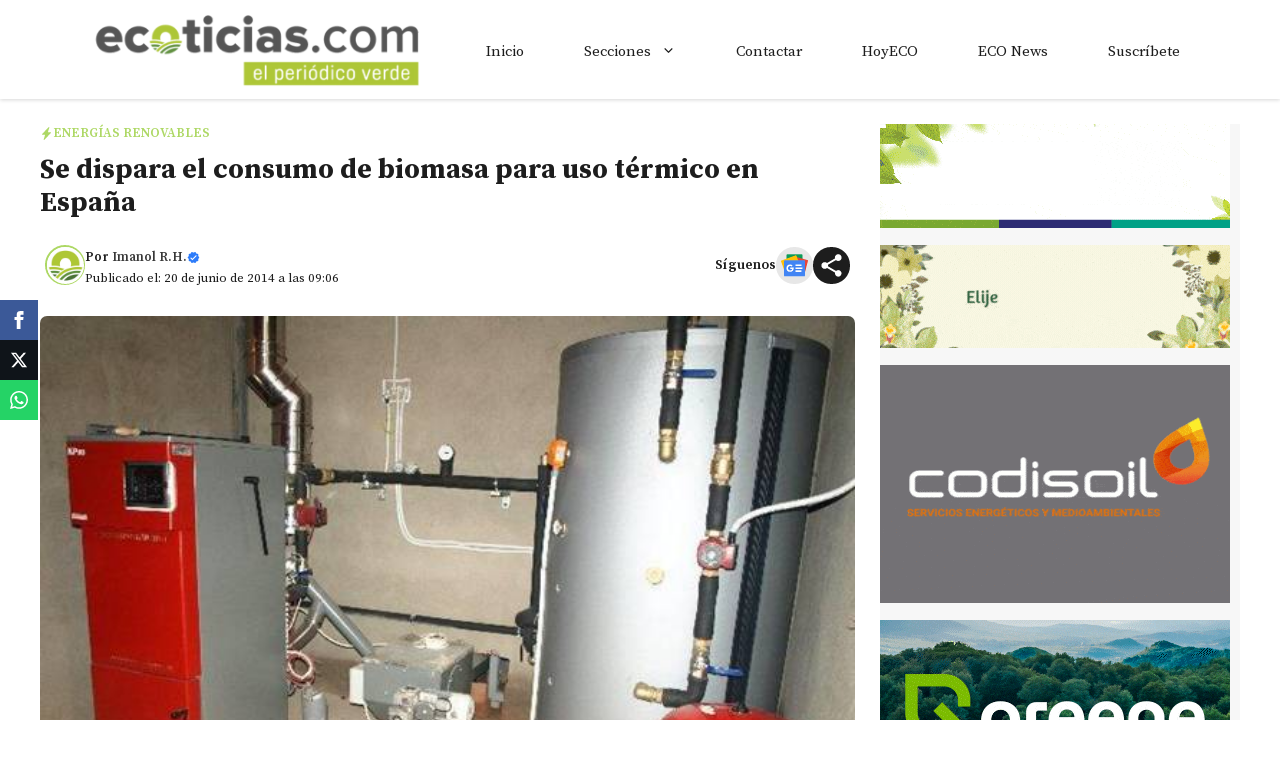

--- FILE ---
content_type: text/html; charset=utf-8
request_url: https://www.google.com/recaptcha/api2/aframe
body_size: 268
content:
<!DOCTYPE HTML><html><head><meta http-equiv="content-type" content="text/html; charset=UTF-8"></head><body><script nonce="jNwy1WBBagikT4Z2SgnHYA">/** Anti-fraud and anti-abuse applications only. See google.com/recaptcha */ try{var clients={'sodar':'https://pagead2.googlesyndication.com/pagead/sodar?'};window.addEventListener("message",function(a){try{if(a.source===window.parent){var b=JSON.parse(a.data);var c=clients[b['id']];if(c){var d=document.createElement('img');d.src=c+b['params']+'&rc='+(localStorage.getItem("rc::a")?sessionStorage.getItem("rc::b"):"");window.document.body.appendChild(d);sessionStorage.setItem("rc::e",parseInt(sessionStorage.getItem("rc::e")||0)+1);localStorage.setItem("rc::h",'1769026618602');}}}catch(b){}});window.parent.postMessage("_grecaptcha_ready", "*");}catch(b){}</script></body></html>